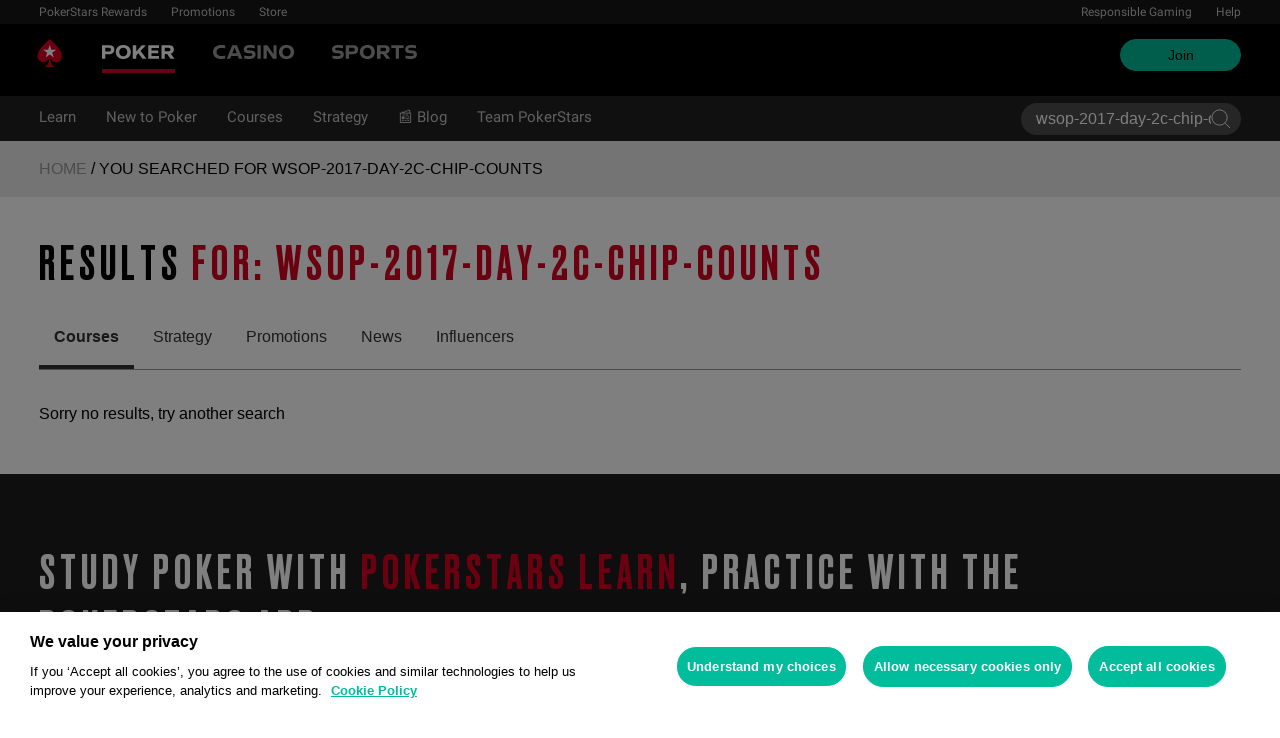

--- FILE ---
content_type: text/html; charset=UTF-8
request_url: https://www.pokerstars.com/poker/learn/?post_type=course&s=wsop-2017-day-2c-chip-counts
body_size: 15629
content:
<!doctype html>
<html lang="en-US">
<head>
	<meta charset="UTF-8" />
	<meta name="viewport" content="width=device-width, initial-scale=1" />
	<meta name='robots' content='noindex, follow' />

<!-- Google Tag Manager -->
<script type="text/javascript">
      window.__GTM_DATA_LAYER__ = [
        {
          version: window.version,
          site: "COM",
          siteId: 1,
          locale: "en",
          appId: "stars-web-client",
          brand: "PokerStars",
          brandId: 1,
          currency: "USD",
          playMode: "RM",
        },
      ];
      (function (w, d, s, l, i) {
        w[l] = w[l] || [];
        w[l].push({ "gtm.start": new Date().getTime(), event: "gtm.js" });
        var f = d.getElementsByTagName(s)[0],
          j = d.createElement(s),
          dl = l != "dataLayer" ? "&l=" + l : "";
        j.async = true;
        j.src =
          "https://www.googletagmanager.com/gtm.js?id=" +
          i +
          dl +
          "&gtm_auth=Pu--rmtegKk6u5NLMBrIOQ&gtm_preview=env-1";
        j.setAttributeNode(d.createAttribute("data-ot-ignore"));
        f.parentNode.insertBefore(j, f);
      })(window, document, "script", "__GTM_DATA_LAYER__", "GTM-KJNHVWC");
    </script>
<!-- End Google Tag Manager -->

<!-- OneTrust -->
<script 
    src="https://cdn.cookielaw.org/scripttemplates/otSDKStub.js" 
    type="text/javascript" 
    charset="UTF-8" 
    data-domain-script="05cf500c-cea4-4bee-9a1b-46a15c55648d" 
    data-document-language="true" 
    data-dlayer-name="__GTM_DATA_LAYER__">
</script>
<script 
    type="text/javascript" 
    src="https://cdn.cookielaw.org/consent/05cf500c-cea4-4bee-9a1b-46a15c55648d/OtAutoBlock.js">
</script>
<script type="text/javascript">
    function OptanonWrapper() {}
</script>
<!-- End OneTrust -->
    <script src="https://js.sentry-cdn.com/1f032e2b60f007242a711df67d3e7798.min.js" crossorigin="anonymous"></script>
    <script> 
        window.sentryOnLoad = function () {
            Sentry.init({ 
                dsn: "https://d9818dab8f7754c20f8c7c7b2aca067d@o1164888.ingest.us.sentry.io/4508462327136257",
                release: "pokerstarslearn@1.0", 
                integrations: [ Sentry.browserTracingIntegration(), ],
                tracesSampleRate: 0.1, 
            }); 
        }; 
    </script>

	<!-- This site is optimized with the Yoast SEO plugin v26.7 - https://yoast.com/wordpress/plugins/seo/ -->
	<title>You searched for wsop-2017-day-2c-chip-counts - PokerStars Learn</title>
	<meta property="og:locale" content="en_US" />
	<meta property="og:type" content="article" />
	<meta property="og:title" content="You searched for wsop-2017-day-2c-chip-counts - PokerStars Learn" />
	<meta property="og:url" content="https://www.pokerstars.com/poker/learn/search/wsop-2017-day-2c-chip-counts/" />
	<meta property="og:site_name" content="PokerStars Learn" />
	<meta property="og:image" content="https://pokerstarslearn.com/wp-content/uploads/2021/08/chips_015-scaled.jpg" />
	<meta property="og:image:width" content="2560" />
	<meta property="og:image:height" content="1440" />
	<meta property="og:image:type" content="image/jpeg" />
	<meta name="twitter:card" content="summary_large_image" />
	<meta name="twitter:title" content="You searched for wsop-2017-day-2c-chip-counts - PokerStars Learn" />
	<meta name="twitter:site" content="@pokerstarsuk" />
	<script type="application/ld+json" class="yoast-schema-graph">{"@context":"https://schema.org","@graph":[{"@type":["CollectionPage","SearchResultsPage"],"@id":"https://www.pokerstars.com/poker/learn/?s=wsop-2017-day-2c-chip-counts","url":"https://www.pokerstars.com","name":"You searched for wsop-2017-day-2c-chip-counts - PokerStars Learn","isPartOf":{"@id":"https://www.pokerstars.com/poker/learn/#website"},"breadcrumb":{"@id":"https://www.pokerstars.com"},"inLanguage":"en-US"},{"@type":"BreadcrumbList","@id":"https://www.pokerstars.com","itemListElement":[{"@type":"ListItem","position":1,"name":"Home","item":"https://www.pokerstars.com/poker/learn/"},{"@type":"ListItem","position":2,"name":"You searched for wsop-2017-day-2c-chip-counts"}]},{"@type":"WebSite","@id":"https://www.pokerstars.com/poker/learn/#website","url":"https://www.pokerstars.com/poker/learn/","name":"PokerStars Learn","description":"","publisher":{"@id":"https://www.pokerstars.com/poker/learn/#organization"},"potentialAction":[{"@type":"SearchAction","target":{"@type":"EntryPoint","urlTemplate":"https://www.pokerstars.com/poker/learn/?s={search_term_string}"},"query-input":{"@type":"PropertyValueSpecification","valueRequired":true,"valueName":"search_term_string"}}],"inLanguage":"en-US"},{"@type":"Organization","@id":"https://www.pokerstars.com/poker/learn/#organization","name":"PokerStars Learn","url":"https://www.pokerstars.com/poker/learn/","logo":{"@type":"ImageObject","inLanguage":"en-US","@id":"https://www.pokerstars.com/poker/learn/#/schema/logo/image/","url":"https://pokerstarslearn.com/wp-content/uploads/2021/07/pokerstars-logo.png","contentUrl":"https://pokerstarslearn.com/wp-content/uploads/2021/07/pokerstars-logo.png","width":128,"height":128,"caption":"PokerStars Learn"},"image":{"@id":"https://www.pokerstars.com/poker/learn/#/schema/logo/image/"},"sameAs":["https://twitter.com/pokerstarsuk","https://x.com/pokerstarsuk"]}]}</script>
	<!-- / Yoast SEO plugin. -->


<link href='//fonts.googleapis.com' rel='preconnect' />
<link href='//fonts.gstatic.com' crossorigin='' rel='preconnect' />
<link rel="alternate" type="application/rss+xml" title="PokerStars Learn &raquo; Courses Feed" href="https://pokerstarslearn.com/poker/learn/courses/feed/" />
		<style>
			.lazyload,
			.lazyloading {
				max-width: 100%;
			}
		</style>
		<style id='wp-img-auto-sizes-contain-inline-css' type='text/css'>
img:is([sizes=auto i],[sizes^="auto," i]){contain-intrinsic-size:3000px 1500px}
/*# sourceURL=wp-img-auto-sizes-contain-inline-css */
</style>
<style id='wp-emoji-styles-inline-css' type='text/css'>

	img.wp-smiley, img.emoji {
		display: inline !important;
		border: none !important;
		box-shadow: none !important;
		height: 1em !important;
		width: 1em !important;
		margin: 0 0.07em !important;
		vertical-align: -0.1em !important;
		background: none !important;
		padding: 0 !important;
	}
/*# sourceURL=wp-emoji-styles-inline-css */
</style>
<link rel='stylesheet' id='h5p-plugin-styles-css' href='https://pokerstarslearn.com/wp-content/plugins/h5p/h5p-php-library/styles/h5p.css?ver=1.15.6' type='text/css' media='all' />
<link rel='stylesheet' id='watermill-style-css' href='https://pokerstarslearn.com/wp-content/themes/pokerstars-learn/assets/dist/main-94939cd72242d07dd53f.css' type='text/css' media='all' />
<link rel="https://api.w.org/" href="https://pokerstarslearn.com/index.php/wp-json//" /><link rel="EditURI" type="application/rsd+xml" title="RSD" href="https://pokerstarslearn.com/xmlrpc.php?rsd" />
<meta name="generator" content="WPML ver:4.8.6 stt:1,4,3,27,42,66;" />
		<script>
			document.documentElement.className = document.documentElement.className.replace('no-js', 'js');
		</script>
				<style>
			.no-js img.lazyload {
				display: none;
			}

			figure.wp-block-image img.lazyloading {
				min-width: 150px;
			}

			.lazyload,
			.lazyloading {
				--smush-placeholder-width: 100px;
				--smush-placeholder-aspect-ratio: 1/1;
				width: var(--smush-image-width, var(--smush-placeholder-width)) !important;
				aspect-ratio: var(--smush-image-aspect-ratio, var(--smush-placeholder-aspect-ratio)) !important;
			}

						.lazyload, .lazyloading {
				opacity: 0;
			}

			.lazyloaded {
				opacity: 1;
				transition: opacity 400ms;
				transition-delay: 0ms;
			}

					</style>
		<link rel="apple-touch-icon" sizes="57x57" href="https://pokerstarslearn.com/wp-content/themes/pokerstars-learn/assets/dist/images/favicon/apple-icon-57x57.png"><link rel="apple-touch-icon" sizes="60x60" href="https://pokerstarslearn.com/wp-content/themes/pokerstars-learn/assets/dist/images/favicon/apple-icon-60x60.png"><link rel="apple-touch-icon" sizes="72x72" href="https://pokerstarslearn.com/wp-content/themes/pokerstars-learn/assets/dist/images/favicon/apple-icon-72x72.png"><link rel="apple-touch-icon" sizes="76x76" href="https://pokerstarslearn.com/wp-content/themes/pokerstars-learn/assets/dist/images/favicon/apple-icon-76x76.png"><link rel="apple-touch-icon" sizes="114x114" href="https://pokerstarslearn.com/wp-content/themes/pokerstars-learn/assets/dist/images/favicon/apple-icon-114x114.png"><link rel="apple-touch-icon" sizes="120x120" href="https://pokerstarslearn.com/wp-content/themes/pokerstars-learn/assets/dist/images/favicon/apple-icon-120x120.png"><link rel="apple-touch-icon" sizes="144x144" href="https://pokerstarslearn.com/wp-content/themes/pokerstars-learn/assets/dist/images/favicon/apple-icon-144x144.png"><link rel="apple-touch-icon" sizes="152x152" href="https://pokerstarslearn.com/wp-content/themes/pokerstars-learn/assets/dist/images/favicon/apple-icon-152x152.png"><link rel="apple-touch-icon" sizes="180x180" href="https://pokerstarslearn.com/wp-content/themes/pokerstars-learn/assets/dist/images/favicon/apple-icon-180x180.png"><link rel="icon" type="image/png" sizes="192x192"  href="https://pokerstarslearn.com/wp-content/themes/pokerstars-learn/assets/dist/images/favicon/android-icon-192x192.png"><link rel="icon" type="image/png" sizes="32x32" href="https://pokerstarslearn.com/wp-content/themes/pokerstars-learn/assets/dist/images/favicon/favicon-32x32.png"><link rel="icon" type="image/png" sizes="96x96" href="https://pokerstarslearn.com/wp-content/themes/pokerstars-learn/assets/dist/images/favicon/favicon-96x96.png"><link rel="icon" type="image/png" sizes="16x16" href="https://pokerstarslearn.com/wp-content/themes/pokerstars-learn/assets/dist/images/favicon/favicon-16x16.png"><link rel="manifest" href="https://pokerstarslearn.com/wp-content/themes/pokerstars-learn/assets/dist/images/favicon/manifest.json"><meta name="msapplication-TileColor" content="#ffffff"><meta name="msapplication-TileImage" content="https://pokerstarslearn.com/wp-content/themes/pokerstars-learn/assets/dist/images/favicon/ms-icon-144x144.png"><meta name="theme-color" content="#ffffff"><style id='global-styles-inline-css' type='text/css'>
:root{--wp--preset--aspect-ratio--square: 1;--wp--preset--aspect-ratio--4-3: 4/3;--wp--preset--aspect-ratio--3-4: 3/4;--wp--preset--aspect-ratio--3-2: 3/2;--wp--preset--aspect-ratio--2-3: 2/3;--wp--preset--aspect-ratio--16-9: 16/9;--wp--preset--aspect-ratio--9-16: 9/16;--wp--preset--color--black: #000000;--wp--preset--color--cyan-bluish-gray: #abb8c3;--wp--preset--color--white: #ffffff;--wp--preset--color--pale-pink: #f78da7;--wp--preset--color--vivid-red: #cf2e2e;--wp--preset--color--luminous-vivid-orange: #ff6900;--wp--preset--color--luminous-vivid-amber: #fcb900;--wp--preset--color--light-green-cyan: #7bdcb5;--wp--preset--color--vivid-green-cyan: #00d084;--wp--preset--color--pale-cyan-blue: #8ed1fc;--wp--preset--color--vivid-cyan-blue: #0693e3;--wp--preset--color--vivid-purple: #9b51e0;--wp--preset--gradient--vivid-cyan-blue-to-vivid-purple: linear-gradient(135deg,rgb(6,147,227) 0%,rgb(155,81,224) 100%);--wp--preset--gradient--light-green-cyan-to-vivid-green-cyan: linear-gradient(135deg,rgb(122,220,180) 0%,rgb(0,208,130) 100%);--wp--preset--gradient--luminous-vivid-amber-to-luminous-vivid-orange: linear-gradient(135deg,rgb(252,185,0) 0%,rgb(255,105,0) 100%);--wp--preset--gradient--luminous-vivid-orange-to-vivid-red: linear-gradient(135deg,rgb(255,105,0) 0%,rgb(207,46,46) 100%);--wp--preset--gradient--very-light-gray-to-cyan-bluish-gray: linear-gradient(135deg,rgb(238,238,238) 0%,rgb(169,184,195) 100%);--wp--preset--gradient--cool-to-warm-spectrum: linear-gradient(135deg,rgb(74,234,220) 0%,rgb(151,120,209) 20%,rgb(207,42,186) 40%,rgb(238,44,130) 60%,rgb(251,105,98) 80%,rgb(254,248,76) 100%);--wp--preset--gradient--blush-light-purple: linear-gradient(135deg,rgb(255,206,236) 0%,rgb(152,150,240) 100%);--wp--preset--gradient--blush-bordeaux: linear-gradient(135deg,rgb(254,205,165) 0%,rgb(254,45,45) 50%,rgb(107,0,62) 100%);--wp--preset--gradient--luminous-dusk: linear-gradient(135deg,rgb(255,203,112) 0%,rgb(199,81,192) 50%,rgb(65,88,208) 100%);--wp--preset--gradient--pale-ocean: linear-gradient(135deg,rgb(255,245,203) 0%,rgb(182,227,212) 50%,rgb(51,167,181) 100%);--wp--preset--gradient--electric-grass: linear-gradient(135deg,rgb(202,248,128) 0%,rgb(113,206,126) 100%);--wp--preset--gradient--midnight: linear-gradient(135deg,rgb(2,3,129) 0%,rgb(40,116,252) 100%);--wp--preset--font-size--small: 13px;--wp--preset--font-size--medium: 20px;--wp--preset--font-size--large: 36px;--wp--preset--font-size--x-large: 42px;--wp--preset--spacing--20: 0.44rem;--wp--preset--spacing--30: 0.67rem;--wp--preset--spacing--40: 1rem;--wp--preset--spacing--50: 1.5rem;--wp--preset--spacing--60: 2.25rem;--wp--preset--spacing--70: 3.38rem;--wp--preset--spacing--80: 5.06rem;--wp--preset--shadow--natural: 6px 6px 9px rgba(0, 0, 0, 0.2);--wp--preset--shadow--deep: 12px 12px 50px rgba(0, 0, 0, 0.4);--wp--preset--shadow--sharp: 6px 6px 0px rgba(0, 0, 0, 0.2);--wp--preset--shadow--outlined: 6px 6px 0px -3px rgb(255, 255, 255), 6px 6px rgb(0, 0, 0);--wp--preset--shadow--crisp: 6px 6px 0px rgb(0, 0, 0);}:root { --wp--style--global--content-size: 840px;--wp--style--global--wide-size: 1100px; }:where(body) { margin: 0; }.wp-site-blocks > .alignleft { float: left; margin-right: 2em; }.wp-site-blocks > .alignright { float: right; margin-left: 2em; }.wp-site-blocks > .aligncenter { justify-content: center; margin-left: auto; margin-right: auto; }:where(.wp-site-blocks) > * { margin-block-start: 24px; margin-block-end: 0; }:where(.wp-site-blocks) > :first-child { margin-block-start: 0; }:where(.wp-site-blocks) > :last-child { margin-block-end: 0; }:root { --wp--style--block-gap: 24px; }:root :where(.is-layout-flow) > :first-child{margin-block-start: 0;}:root :where(.is-layout-flow) > :last-child{margin-block-end: 0;}:root :where(.is-layout-flow) > *{margin-block-start: 24px;margin-block-end: 0;}:root :where(.is-layout-constrained) > :first-child{margin-block-start: 0;}:root :where(.is-layout-constrained) > :last-child{margin-block-end: 0;}:root :where(.is-layout-constrained) > *{margin-block-start: 24px;margin-block-end: 0;}:root :where(.is-layout-flex){gap: 24px;}:root :where(.is-layout-grid){gap: 24px;}.is-layout-flow > .alignleft{float: left;margin-inline-start: 0;margin-inline-end: 2em;}.is-layout-flow > .alignright{float: right;margin-inline-start: 2em;margin-inline-end: 0;}.is-layout-flow > .aligncenter{margin-left: auto !important;margin-right: auto !important;}.is-layout-constrained > .alignleft{float: left;margin-inline-start: 0;margin-inline-end: 2em;}.is-layout-constrained > .alignright{float: right;margin-inline-start: 2em;margin-inline-end: 0;}.is-layout-constrained > .aligncenter{margin-left: auto !important;margin-right: auto !important;}.is-layout-constrained > :where(:not(.alignleft):not(.alignright):not(.alignfull)){max-width: var(--wp--style--global--content-size);margin-left: auto !important;margin-right: auto !important;}.is-layout-constrained > .alignwide{max-width: var(--wp--style--global--wide-size);}body .is-layout-flex{display: flex;}.is-layout-flex{flex-wrap: wrap;align-items: center;}.is-layout-flex > :is(*, div){margin: 0;}body .is-layout-grid{display: grid;}.is-layout-grid > :is(*, div){margin: 0;}body{font-family: sans-serif;margin-top: 0px;margin-right: 0px;margin-bottom: 60px;margin-left: 0px;padding-top: 0px;padding-right: 0px;padding-bottom: 0px;padding-left: 0px;}a:where(:not(.wp-element-button)){text-decoration: underline;}:root :where(.wp-element-button, .wp-block-button__link){background-color: #32373c;border-width: 0;color: #fff;font-family: inherit;font-size: inherit;font-style: inherit;font-weight: inherit;letter-spacing: inherit;line-height: inherit;padding-top: calc(0.667em + 2px);padding-right: calc(1.333em + 2px);padding-bottom: calc(0.667em + 2px);padding-left: calc(1.333em + 2px);text-decoration: none;text-transform: inherit;}.has-black-color{color: var(--wp--preset--color--black) !important;}.has-cyan-bluish-gray-color{color: var(--wp--preset--color--cyan-bluish-gray) !important;}.has-white-color{color: var(--wp--preset--color--white) !important;}.has-pale-pink-color{color: var(--wp--preset--color--pale-pink) !important;}.has-vivid-red-color{color: var(--wp--preset--color--vivid-red) !important;}.has-luminous-vivid-orange-color{color: var(--wp--preset--color--luminous-vivid-orange) !important;}.has-luminous-vivid-amber-color{color: var(--wp--preset--color--luminous-vivid-amber) !important;}.has-light-green-cyan-color{color: var(--wp--preset--color--light-green-cyan) !important;}.has-vivid-green-cyan-color{color: var(--wp--preset--color--vivid-green-cyan) !important;}.has-pale-cyan-blue-color{color: var(--wp--preset--color--pale-cyan-blue) !important;}.has-vivid-cyan-blue-color{color: var(--wp--preset--color--vivid-cyan-blue) !important;}.has-vivid-purple-color{color: var(--wp--preset--color--vivid-purple) !important;}.has-black-background-color{background-color: var(--wp--preset--color--black) !important;}.has-cyan-bluish-gray-background-color{background-color: var(--wp--preset--color--cyan-bluish-gray) !important;}.has-white-background-color{background-color: var(--wp--preset--color--white) !important;}.has-pale-pink-background-color{background-color: var(--wp--preset--color--pale-pink) !important;}.has-vivid-red-background-color{background-color: var(--wp--preset--color--vivid-red) !important;}.has-luminous-vivid-orange-background-color{background-color: var(--wp--preset--color--luminous-vivid-orange) !important;}.has-luminous-vivid-amber-background-color{background-color: var(--wp--preset--color--luminous-vivid-amber) !important;}.has-light-green-cyan-background-color{background-color: var(--wp--preset--color--light-green-cyan) !important;}.has-vivid-green-cyan-background-color{background-color: var(--wp--preset--color--vivid-green-cyan) !important;}.has-pale-cyan-blue-background-color{background-color: var(--wp--preset--color--pale-cyan-blue) !important;}.has-vivid-cyan-blue-background-color{background-color: var(--wp--preset--color--vivid-cyan-blue) !important;}.has-vivid-purple-background-color{background-color: var(--wp--preset--color--vivid-purple) !important;}.has-black-border-color{border-color: var(--wp--preset--color--black) !important;}.has-cyan-bluish-gray-border-color{border-color: var(--wp--preset--color--cyan-bluish-gray) !important;}.has-white-border-color{border-color: var(--wp--preset--color--white) !important;}.has-pale-pink-border-color{border-color: var(--wp--preset--color--pale-pink) !important;}.has-vivid-red-border-color{border-color: var(--wp--preset--color--vivid-red) !important;}.has-luminous-vivid-orange-border-color{border-color: var(--wp--preset--color--luminous-vivid-orange) !important;}.has-luminous-vivid-amber-border-color{border-color: var(--wp--preset--color--luminous-vivid-amber) !important;}.has-light-green-cyan-border-color{border-color: var(--wp--preset--color--light-green-cyan) !important;}.has-vivid-green-cyan-border-color{border-color: var(--wp--preset--color--vivid-green-cyan) !important;}.has-pale-cyan-blue-border-color{border-color: var(--wp--preset--color--pale-cyan-blue) !important;}.has-vivid-cyan-blue-border-color{border-color: var(--wp--preset--color--vivid-cyan-blue) !important;}.has-vivid-purple-border-color{border-color: var(--wp--preset--color--vivid-purple) !important;}.has-vivid-cyan-blue-to-vivid-purple-gradient-background{background: var(--wp--preset--gradient--vivid-cyan-blue-to-vivid-purple) !important;}.has-light-green-cyan-to-vivid-green-cyan-gradient-background{background: var(--wp--preset--gradient--light-green-cyan-to-vivid-green-cyan) !important;}.has-luminous-vivid-amber-to-luminous-vivid-orange-gradient-background{background: var(--wp--preset--gradient--luminous-vivid-amber-to-luminous-vivid-orange) !important;}.has-luminous-vivid-orange-to-vivid-red-gradient-background{background: var(--wp--preset--gradient--luminous-vivid-orange-to-vivid-red) !important;}.has-very-light-gray-to-cyan-bluish-gray-gradient-background{background: var(--wp--preset--gradient--very-light-gray-to-cyan-bluish-gray) !important;}.has-cool-to-warm-spectrum-gradient-background{background: var(--wp--preset--gradient--cool-to-warm-spectrum) !important;}.has-blush-light-purple-gradient-background{background: var(--wp--preset--gradient--blush-light-purple) !important;}.has-blush-bordeaux-gradient-background{background: var(--wp--preset--gradient--blush-bordeaux) !important;}.has-luminous-dusk-gradient-background{background: var(--wp--preset--gradient--luminous-dusk) !important;}.has-pale-ocean-gradient-background{background: var(--wp--preset--gradient--pale-ocean) !important;}.has-electric-grass-gradient-background{background: var(--wp--preset--gradient--electric-grass) !important;}.has-midnight-gradient-background{background: var(--wp--preset--gradient--midnight) !important;}.has-small-font-size{font-size: var(--wp--preset--font-size--small) !important;}.has-medium-font-size{font-size: var(--wp--preset--font-size--medium) !important;}.has-large-font-size{font-size: var(--wp--preset--font-size--large) !important;}.has-x-large-font-size{font-size: var(--wp--preset--font-size--x-large) !important;}
/*# sourceURL=global-styles-inline-css */
</style>
</head>

<body class="archive search search-no-results post-type-archive post-type-archive-course wp-theme-pokerstars-learn locale-en-us lang-en">
	<div id="page" class="site">
		<a class="skip-link screen-reader-text" href="#content">Skip to content</a>

		
					<header class="c-site-header">
            <div class="c-site-header-top">
            <div class="container">
                <!-- Mobile: Show Brand Menu -->
                <div class="c-site-header-top__inner c-site-header-top__inner--mobile">
                    <nav class="c-site-navigation-brand c-site-navigation-brand--row"><ul id="menu-site-menu" class="c-site-navigation-brand__ul c-site-navigation-brand__ul--row"><li id="menu-item-88740" class="poker current-menu-item menu-item menu-item-type-custom menu-item-object-custom"><a href="https://www.pokerstars.com/"><img data-src="https://pokerstarslearn.com/wp-content/themes/pokerstars-learn/assets/dist/images/poker-text-logo.svg" alt="Poker" class="menu-image lazyload" src="[data-uri]"><span class="menu-text">Poker</span></a></li>
<li id="menu-item-88741" class="casino menu-item menu-item-type-custom menu-item-object-custom"><a href="https://www.pokerstars.com/casino/"><img data-src="https://pokerstarslearn.com/wp-content/themes/pokerstars-learn/assets/dist/images/casino-text-logo.svg" alt="Casino" class="menu-image lazyload" src="[data-uri]"><span class="menu-text">Casino</span></a></li>
<li id="menu-item-88742" class="sports menu-item menu-item-type-custom menu-item-object-custom"><a href="https://www.pokerstars.com/sports/"><img data-src="https://pokerstarslearn.com/wp-content/themes/pokerstars-learn/assets/dist/images/sports-text-logo.svg" alt="Sports" class="menu-image lazyload" src="[data-uri]"><span class="menu-text">Sports</span></a></li>
</ul></nav>                </div>
                <!-- Desktop: Show Promotions and T&S -->
                <div class="c-site-header-top__inner c-site-header-top__inner--desktop">
                    <nav class="c-site-navigation-top c-site-navigation-top--default c-site-navigation-top--row"><ul id="menu-rewards-menu" class="c-site-navigation-top__ul c-site-navigation-top__ul--row"><li id="menu-item-88743" class="rewards menu-item menu-item-type-custom menu-item-object-custom menu-item-88743"><a href="https://www.pokerstars.com/stars-rewards/">PokerStars Rewards</a></li>
<li id="menu-item-88744" class="promotions menu-item menu-item-type-custom menu-item-object-custom menu-item-88744"><a href="https://pokerstars.com/poker/promotions">Promotions</a></li>
<li id="menu-item-88745" class="store menu-item menu-item-type-custom menu-item-object-custom menu-item-88745"><a href="https://www.pokerstars.store/">Store</a></li>
</ul></nav>                    <nav class="c-site-navigation-top c-site-navigation-top--underline c-site-navigation-top--row"><ul id="menu-logo-menu" class="c-site-navigation-top__ul c-site-navigation-top__ul--row"><li id="menu-item-88746" class="menu-item menu-item-type-custom menu-item-object-custom menu-item-88746"><a href="https://www.pokerstars.com/about/responsible-gaming/">Responsible Gaming</a></li>
<li id="menu-item-88747" class="menu-item menu-item-type-custom menu-item-object-custom menu-item-88747"><a href="https://www.pokerstars.com/help/">Help</a></li>
</ul></nav>                </div>
            </div>
        </div>
        <div class="c-site-header-middle">
        <div class="container">
            <!-- Mobile: Show Burger & Logo -->
            <div class="c-site-header-middle__inner c-site-header-middle__inner--mobile">
                <div class="c-site-header-middle__inner__left c-site-header-middle__inner__left--mobile">
                    <button class="c-burger-menu js-burger-menu">
                        <span></span>
                        <span></span>
                        <span></span>
                    </button>
                    
<div  class="c-site-logo">
    <a href="https://pokerstarslearn.com">
                    <svg xmlns="http://www.w3.org/2000/svg" x="0" y="0" viewBox="0 0 46 28" xml:space="preserve" width="60" height="28">
                <path class="c-site-logo--primary" d="M39.7 5.9c-3.7-3.7-6-5.9-6-5.9s-2.3 2.3-6 5.9c-1.9 1.9-6.3 6.7-6.3 11.5 0 3.2 2.6 5.8 5.8 5.8 2.1 0 3.9-1.1 4.9-2.8.1-.1.3-.2.5-.2.3 0 .6.2.5.5-.2 1.7-1.2 5.9-5 7.4h11.2c-3.8-1.4-4.8-5.6-5-7.4 0-.3.2-.5.5-.5.2 0 .4.1.5.2 1 1.7 2.8 2.8 4.9 2.8 3.2 0 5.8-2.6 5.8-5.8 0-4.7-4.4-9.5-6.3-11.5"></path>
                <path class="c-site-logo--secondary" d="M33.7 5.9l1.6 4.8h5l-4.1 3 1.6 4.8-4.1-3-4.1 3 1.6-4.8-4.1-3h5.1z"></path>
            </svg>
            </a>
</div>                </div>
                <nav class="c-site-navigation-buttons"><ul id="menu-account-menu" class="c-site-navigation-buttons__ul"><li id="menu-item-88748" class="default menu-item menu-item-type-custom menu-item-object-custom menu-item-88748"><a href="https://www.pokerstars.com/signup">Join</a></li>
</ul></nav>            </div>
            <!-- Desktop: Show Logo & Brand Menu -->
            <div class="c-site-header-middle__inner c-site-header-middle__inner--desktop">
                <div class="c-site-header-middle__inner__left c-site-header-middle__inner__left--desktop">
                    
<div  class="c-site-logo">
    <a href="https://pokerstarslearn.com">
                    <svg xmlns="http://www.w3.org/2000/svg" x="0" y="0" viewBox="0 0 46 28" xml:space="preserve" width="60" height="28">
                <path class="c-site-logo--primary" d="M39.7 5.9c-3.7-3.7-6-5.9-6-5.9s-2.3 2.3-6 5.9c-1.9 1.9-6.3 6.7-6.3 11.5 0 3.2 2.6 5.8 5.8 5.8 2.1 0 3.9-1.1 4.9-2.8.1-.1.3-.2.5-.2.3 0 .6.2.5.5-.2 1.7-1.2 5.9-5 7.4h11.2c-3.8-1.4-4.8-5.6-5-7.4 0-.3.2-.5.5-.5.2 0 .4.1.5.2 1 1.7 2.8 2.8 4.9 2.8 3.2 0 5.8-2.6 5.8-5.8 0-4.7-4.4-9.5-6.3-11.5"></path>
                <path class="c-site-logo--secondary" d="M33.7 5.9l1.6 4.8h5l-4.1 3 1.6 4.8-4.1-3-4.1 3 1.6-4.8-4.1-3h5.1z"></path>
            </svg>
            </a>
</div>                    <nav class="c-site-navigation-brand c-site-navigation-brand--row"><ul id="menu-site-menu-1" class="c-site-navigation-brand__ul c-site-navigation-brand__ul--row"><li class="poker current-menu-item menu-item menu-item-type-custom menu-item-object-custom"><a href="https://www.pokerstars.com/"><img data-src="https://pokerstarslearn.com/wp-content/themes/pokerstars-learn/assets/dist/images/poker-text-logo.svg" alt="Poker" class="menu-image lazyload" src="[data-uri]"><span class="menu-text">Poker</span></a></li>
<li class="casino menu-item menu-item-type-custom menu-item-object-custom"><a href="https://www.pokerstars.com/casino/"><img data-src="https://pokerstarslearn.com/wp-content/themes/pokerstars-learn/assets/dist/images/casino-text-logo.svg" alt="Casino" class="menu-image lazyload" src="[data-uri]"><span class="menu-text">Casino</span></a></li>
<li class="sports menu-item menu-item-type-custom menu-item-object-custom"><a href="https://www.pokerstars.com/sports/"><img data-src="https://pokerstarslearn.com/wp-content/themes/pokerstars-learn/assets/dist/images/sports-text-logo.svg" alt="Sports" class="menu-image lazyload" src="[data-uri]"><span class="menu-text">Sports</span></a></li>
</ul></nav>                </div>

                <div class="d-flex align-items-center justify-content-end">
                    
                    <nav class="c-site-navigation-buttons"><ul id="menu-account-menu-1" class="c-site-navigation-buttons__ul"><li class="default menu-item menu-item-type-custom menu-item-object-custom menu-item-88748"><a href="https://www.pokerstars.com/signup">Join</a></li>
</ul></nav>                </div>
            </div>
        </div>
    </div>
    <div class="c-site-header-bottom">
        <div class="c-site-header-bottom__outer">
            <div class="container">
                <!-- Mobile: Show Menu -->
                <div class="c-site-header-bottom__inner c-site-header-bottom__inner--mobile">
                    <nav class="c-site-navigation-bottom"><ul id="menu-main-menu" class="c-site-navigation-bottom__ul"><li id="menu-item-8005" class="menu-item menu-item-type-custom menu-item-object-custom menu-item-8005"><a href="/poker/learn/">Learn</a></li>
<li id="menu-item-6437" class="menu-item menu-item-type-post_type menu-item-object-page menu-item-has-children menu-item-6437"><a href="/poker/learn/new-to-poker/">New to Poker</a>
<ul class="sub-menu">
	<li id="menu-item-6584" class="menu-item menu-item-type-post_type menu-item-object-page menu-item-6584"><a href="/poker/learn/new-to-poker/">Poker for Beginners</a></li>
	<li id="menu-item-6586" class="menu-item menu-item-type-custom menu-item-object-custom menu-item-6586"><a href="/poker/learn/course/basics/">Basics Course</a></li>
	<li id="menu-item-6587" class="menu-item menu-item-type-custom menu-item-object-custom menu-item-6587"><a href="/poker/learn/lesson/texas-holdem-rules/">Hold&#8217;em Essentials</a></li>
	<li id="menu-item-6588" class="menu-item menu-item-type-custom menu-item-object-custom menu-item-6588"><a href="/poker/learn/lesson/poker-hand-rankings/">Hand Rankings</a></li>
	<li id="menu-item-6589" class="menu-item menu-item-type-custom menu-item-object-custom menu-item-6589"><a href="/poker/learn/strategies/poker-terms-glossary/">Poker Glossary</a></li>
	<li id="menu-item-6590" class="menu-item menu-item-type-custom menu-item-object-custom menu-item-6590"><a href="https://pokerstarslearn.com/wp-content/uploads/2025/07/Beginners-Guide-To-Poker.pdf">Free Ebook</a></li>
	<li id="menu-item-6585" class="menu-item menu-item-type-custom menu-item-object-custom menu-item-6585"><a href="/poker/learn/category/client-tips/">Client Tips</a></li>
	<li id="menu-item-8035" class="menu-item menu-item-type-custom menu-item-object-custom menu-item-8035"><a href="https://www.pokerstarsreplayer.com/">Hand Replayer</a></li>
	<li id="menu-item-6591" class="menu-item menu-item-type-custom menu-item-object-custom menu-item-6591"><a href="http://psta.rs/Discord">Discord</a></li>
	<li id="menu-item-92034" class="menu-item menu-item-type-custom menu-item-object-custom menu-item-92034"><a href="/poker/learn/learn-responsible-gaming/">Responsible Gaming</a></li>
</ul>
</li>
<li id="menu-item-6426" class="menu-item menu-item-type-custom menu-item-object-custom menu-item-has-children menu-item-6426"><a href="/poker/learn/courses/">Courses</a>
<ul class="sub-menu">
	<li id="menu-item-6601" class="menu-item menu-item-type-custom menu-item-object-custom menu-item-6601"><a href="/poker/learn/course/the-basics/">Basics</a></li>
	<li id="menu-item-6602" class="menu-item menu-item-type-custom menu-item-object-custom menu-item-6602"><a href="/poker/learn/course/core/">Core</a></li>
	<li id="menu-item-6603" class="menu-item menu-item-type-custom menu-item-object-custom menu-item-6603"><a href="/poker/learn/course/improvers/">Improvers</a></li>
	<li id="menu-item-6607" class="menu-item menu-item-type-custom menu-item-object-custom menu-item-6607"><a href="/poker/learn/course/spin-go-strategy-pokerstars-tips/">Spin &#038; Go</a></li>
	<li id="menu-item-6605" class="menu-item menu-item-type-custom menu-item-object-custom menu-item-6605"><a href="/poker/learn/course/multi-table-tournaments-course/">Tournaments</a></li>
	<li id="menu-item-6606" class="menu-item menu-item-type-custom menu-item-object-custom menu-item-6606"><a href="/poker/learn/course/cash-games-course/">6 Max Cash</a></li>
	<li id="menu-item-6604" class="menu-item menu-item-type-custom menu-item-object-custom menu-item-6604"><a href="/poker/learn/course/poker-mindset-course/">Mindset</a></li>
</ul>
</li>
<li id="menu-item-6430" class="menu-item menu-item-type-post_type menu-item-object-page current_page_parent menu-item-has-children menu-item-6430"><a href="/poker/learn/strategies/">Strategy</a>
<ul class="sub-menu">
	<li id="menu-item-6592" class="menu-item menu-item-type-custom menu-item-object-custom menu-item-6592"><a href="/poker/learn/category/mtt/">Tournaments</a></li>
	<li id="menu-item-6593" class="menu-item menu-item-type-custom menu-item-object-custom menu-item-6593"><a href="/poker/learn/category/cash-games/">Cash Games</a></li>
	<li id="menu-item-6594" class="menu-item menu-item-type-custom menu-item-object-custom menu-item-6594"><a href="/poker/learn/category/poker-theory-and-concepts/">Poker Theory and Concepts</a></li>
	<li id="menu-item-6595" class="menu-item menu-item-type-custom menu-item-object-custom menu-item-6595"><a href="/poker/learn/category/spin-and-go/">Spin &#038; Go</a></li>
	<li id="menu-item-6597" class="menu-item menu-item-type-custom menu-item-object-custom menu-item-6597"><a href="/poker/learn/category/zoom-poker/">Zoom Poker</a></li>
	<li id="menu-item-6598" class="menu-item menu-item-type-custom menu-item-object-custom menu-item-6598"><a href="/poker/learn/category/live-poker/">Live Poker</a></li>
	<li id="menu-item-6599" class="menu-item menu-item-type-custom menu-item-object-custom menu-item-6599"><a href="/poker/learn/category/sunday-million/">Sunday Million</a></li>
	<li id="menu-item-6600" class="menu-item menu-item-type-custom menu-item-object-custom menu-item-6600"><a href="/poker/learn/category/pot-limit-omaha/">Pot Limit Omaha</a></li>
</ul>
</li>
<li id="menu-item-84433" class="menu-item menu-item-type-post_type menu-item-object-page menu-item-has-children menu-item-84433"><a href="/poker/learn/news/">📰 Blog</a>
<ul class="sub-menu">
	<li id="menu-item-84476" class="menu-item menu-item-type-taxonomy menu-item-object-poker-category menu-item-84476"><a href="/poker/learn/news/category/live-poker/">Live Poker</a></li>
	<li id="menu-item-84475" class="menu-item menu-item-type-taxonomy menu-item-object-poker-category menu-item-84475"><a href="/poker/learn/news/category/events/">Events</a></li>
	<li id="menu-item-84478" class="menu-item menu-item-type-taxonomy menu-item-object-poker-category menu-item-84478"><a href="/poker/learn/news/category/release-notes/">Release Notes</a></li>
	<li id="menu-item-95357" class="menu-item menu-item-type-custom menu-item-object-custom menu-item-95357"><a href="https://www.pokerstars.com/poker/learn/news/category/interviews/inside-pokerstars/">Inside PokerStars</a></li>
</ul>
</li>
<li id="menu-item-90756" class="menu-item menu-item-type-custom menu-item-object-custom menu-item-90756"><a href="/poker/learn/team-pro/">Team PokerStars</a></li>
</ul></nav>                </div>
                <!-- Desktop: Show Menu & Search Form -->
                <div class="c-site-header-bottom__inner c-site-header-bottom__inner--desktop">
                    <nav class="c-site-navigation-bottom"><ul id="menu-main-menu-1" class="c-site-navigation-bottom__ul"><li class="menu-item menu-item-type-custom menu-item-object-custom menu-item-8005"><a href="/poker/learn/">Learn</a></li>
<li class="menu-item menu-item-type-post_type menu-item-object-page menu-item-has-children menu-item-6437"><a href="/poker/learn/new-to-poker/">New to Poker</a>
<ul class="sub-menu">
	<li class="menu-item menu-item-type-post_type menu-item-object-page menu-item-6584"><a href="/poker/learn/new-to-poker/">Poker for Beginners</a></li>
	<li class="menu-item menu-item-type-custom menu-item-object-custom menu-item-6586"><a href="/poker/learn/course/basics/">Basics Course</a></li>
	<li class="menu-item menu-item-type-custom menu-item-object-custom menu-item-6587"><a href="/poker/learn/lesson/texas-holdem-rules/">Hold&#8217;em Essentials</a></li>
	<li class="menu-item menu-item-type-custom menu-item-object-custom menu-item-6588"><a href="/poker/learn/lesson/poker-hand-rankings/">Hand Rankings</a></li>
	<li class="menu-item menu-item-type-custom menu-item-object-custom menu-item-6589"><a href="/poker/learn/strategies/poker-terms-glossary/">Poker Glossary</a></li>
	<li class="menu-item menu-item-type-custom menu-item-object-custom menu-item-6590"><a href="https://pokerstarslearn.com/wp-content/uploads/2025/07/Beginners-Guide-To-Poker.pdf">Free Ebook</a></li>
	<li class="menu-item menu-item-type-custom menu-item-object-custom menu-item-6585"><a href="/poker/learn/category/client-tips/">Client Tips</a></li>
	<li class="menu-item menu-item-type-custom menu-item-object-custom menu-item-8035"><a href="https://www.pokerstarsreplayer.com/">Hand Replayer</a></li>
	<li class="menu-item menu-item-type-custom menu-item-object-custom menu-item-6591"><a href="http://psta.rs/Discord">Discord</a></li>
	<li class="menu-item menu-item-type-custom menu-item-object-custom menu-item-92034"><a href="/poker/learn/learn-responsible-gaming/">Responsible Gaming</a></li>
</ul>
</li>
<li class="menu-item menu-item-type-custom menu-item-object-custom menu-item-has-children menu-item-6426"><a href="/poker/learn/courses/">Courses</a>
<ul class="sub-menu">
	<li class="menu-item menu-item-type-custom menu-item-object-custom menu-item-6601"><a href="/poker/learn/course/the-basics/">Basics</a></li>
	<li class="menu-item menu-item-type-custom menu-item-object-custom menu-item-6602"><a href="/poker/learn/course/core/">Core</a></li>
	<li class="menu-item menu-item-type-custom menu-item-object-custom menu-item-6603"><a href="/poker/learn/course/improvers/">Improvers</a></li>
	<li class="menu-item menu-item-type-custom menu-item-object-custom menu-item-6607"><a href="/poker/learn/course/spin-go-strategy-pokerstars-tips/">Spin &#038; Go</a></li>
	<li class="menu-item menu-item-type-custom menu-item-object-custom menu-item-6605"><a href="/poker/learn/course/multi-table-tournaments-course/">Tournaments</a></li>
	<li class="menu-item menu-item-type-custom menu-item-object-custom menu-item-6606"><a href="/poker/learn/course/cash-games-course/">6 Max Cash</a></li>
	<li class="menu-item menu-item-type-custom menu-item-object-custom menu-item-6604"><a href="/poker/learn/course/poker-mindset-course/">Mindset</a></li>
</ul>
</li>
<li class="menu-item menu-item-type-post_type menu-item-object-page current_page_parent menu-item-has-children menu-item-6430"><a href="/poker/learn/strategies/">Strategy</a>
<ul class="sub-menu">
	<li class="menu-item menu-item-type-custom menu-item-object-custom menu-item-6592"><a href="/poker/learn/category/mtt/">Tournaments</a></li>
	<li class="menu-item menu-item-type-custom menu-item-object-custom menu-item-6593"><a href="/poker/learn/category/cash-games/">Cash Games</a></li>
	<li class="menu-item menu-item-type-custom menu-item-object-custom menu-item-6594"><a href="/poker/learn/category/poker-theory-and-concepts/">Poker Theory and Concepts</a></li>
	<li class="menu-item menu-item-type-custom menu-item-object-custom menu-item-6595"><a href="/poker/learn/category/spin-and-go/">Spin &#038; Go</a></li>
	<li class="menu-item menu-item-type-custom menu-item-object-custom menu-item-6597"><a href="/poker/learn/category/zoom-poker/">Zoom Poker</a></li>
	<li class="menu-item menu-item-type-custom menu-item-object-custom menu-item-6598"><a href="/poker/learn/category/live-poker/">Live Poker</a></li>
	<li class="menu-item menu-item-type-custom menu-item-object-custom menu-item-6599"><a href="/poker/learn/category/sunday-million/">Sunday Million</a></li>
	<li class="menu-item menu-item-type-custom menu-item-object-custom menu-item-6600"><a href="/poker/learn/category/pot-limit-omaha/">Pot Limit Omaha</a></li>
</ul>
</li>
<li class="menu-item menu-item-type-post_type menu-item-object-page menu-item-has-children menu-item-84433"><a href="/poker/learn/news/">📰 Blog</a>
<ul class="sub-menu">
	<li class="menu-item menu-item-type-taxonomy menu-item-object-poker-category menu-item-84476"><a href="/poker/learn/news/category/live-poker/">Live Poker</a></li>
	<li class="menu-item menu-item-type-taxonomy menu-item-object-poker-category menu-item-84475"><a href="/poker/learn/news/category/events/">Events</a></li>
	<li class="menu-item menu-item-type-taxonomy menu-item-object-poker-category menu-item-84478"><a href="/poker/learn/news/category/release-notes/">Release Notes</a></li>
	<li class="menu-item menu-item-type-custom menu-item-object-custom menu-item-95357"><a href="https://www.pokerstars.com/poker/learn/news/category/interviews/inside-pokerstars/">Inside PokerStars</a></li>
</ul>
</li>
<li class="menu-item menu-item-type-custom menu-item-object-custom menu-item-90756"><a href="/poker/learn/team-pro/">Team PokerStars</a></li>
</ul></nav>                    
<div class="c-search-form c-search-form--default">
    <form role="search" method="get" action="/poker/learn/">
        <input type="hidden" name="post_type" value="post" />
        <!-- <label for="s-697916b5c2f5a" class="screen-reader-text">Search</label> -->
        <input type="search" class="search-field" value="wsop-2017-day-2c-chip-counts" name="s" id="s-697916b5c2f5a" placeholder="Search" />
        <!-- <label for="s-submit-697916b5c2f5c" class="screen-reader-text">Search Button</label> -->
        <button type="submit" id="s-submit-697916b5c2f5c" class="search-submit"></button>
    </form>
</div>                </div>
            </div>
        </div>
    </div>
    <div class="c-site-header-side js-site-header-side">
        <!-- Mobile: Sidebar Menu -->
        <div class="c-site-header-side__top">
            <div class="container">
                
<div class="c-site-side-header js-site-header-side">
    <button class="c-site-side-header__close js-site-side-header__close">
        <svg width="14" height="13" viewBox="0 0 14 13" xmlns="http://www.w3.org/2000/svg"><path d="M1.354.354l6 6 6-6m0 12l-6-6-6 6" stroke="#FFF" fill="none"></path></svg>
    </button>
    <div class="c-site-side-header__logo">
        <a href="https://pokerstarslearn.com">
            <svg viewBox="0 0 788 133" xmlns="http://www.w3.org/2000/svg" xmlns:xlink="http://www.w3.org/1999/xlink" width="130" height="22"><defs><path id="path-1" d="M.06.687h787.848V132.94H.06z"></path></defs><g id="Page-1" stroke="none" stroke-width="1" fill="none" fill-rule="evenodd"><g id="1_PSLogo_Neg_RGB"><g class="ps-logo-pokerstars-word" fill="#FFFFFE"><path d="M214.346 56.101c0 12.272-7.906 20.771-23.079 20.771h-17.188V96.88H159.56V36.826h34.266c13.135 0 20.52 7.253 20.52 19.275m-15.111.17c0-5.758-3.692-8.077-9.101-8.077h-16.055V64.85h14.851c6.753 0 10.305-2.659 10.305-8.579" id="Fill-1"></path><path d="M287.168 66.998c0 20.35-14.862 30.745-33.235 30.745-18.371 0-33.223-10.395-33.223-30.745 0-20.691 14.852-31.106 33.223-31.106 18.373 0 33.235 10.415 33.235 31.106m-15.454 0c0-12.794-7.815-19.065-17.781-18.975-9.962.091-17.77 6.272-17.77 18.975 0 12.361 7.816 18.724 17.77 18.724 9.955 0 17.781-6.272 17.781-18.724" id="Fill-2"></path><path id="Fill-3" d="M320.68 72.156l-9.795 11.16v13.565h-14.539V36.826h14.509v28.375l25.337-28.375h18.062l-23.73 25.365 26.359 34.69h-17.952L320.68 72.156"></path><path id="Fill-4" d="M379.094 48.866v11.609h29.701v11.47h-29.701v12.654h33.113V96.88h-47.632V36.825h47.632v12.041h-33.113"></path><path d="M447.751 75.326h-10.296v21.555h-14.519V36.824h34.869c13.988 0 20.433 8.027 20.433 18.555 0 9.692-5.41 17.058-14.6 18.974l17.858 22.578H463.9l-16.149-21.605zm-10.296-11.589h15.796c5.919 0 9.872-2.228 9.872-7.636 0-5.761-4.013-7.909-9.442-7.909h-16.226v15.545z" id="Fill-5"></path><path d="M513.537 35.921a99.704 99.704 0 0121.643 2.148v12.532a97.2 97.2 0 00-22.646-2.658c-7.135 0-11.418 2.228-11.509 5.839-.091 3.614 2.317 5.229 7.726 5.579l11.509.684c11.932.692 18.975 6.181 18.975 17.599 0 15.283-12.962 20.069-27.733 20.069a129.081 129.081 0 01-22.409-2.147V82.711a112.27 112.27 0 0022.839 2.489c9.181 0 13.305-2.227 13.305-6.784 0-3.771-3.953-5.408-9.443-5.659l-9.53-.522c-11.853-.601-19.147-5.838-19.147-16.396-.029-13.908 11.65-19.918 26.42-19.918" id="Fill-6"></path><path id="Fill-7" d="M598.279 49.317h-19.92v47.564h-14.511V49.317h-20.066V36.824h54.516l-.019 12.493"></path><path d="M643.193 84.427h-28.681l-4.805 12.453h-15.714l24.634-60.055h20.441l24.642 60.104h-15.711l-4.806-12.502zm-4.557-11.76l-9.786-25.246-9.79 25.246h19.576z" id="Fill-8"></path><path d="M696.002 75.326h-10.304v21.555h-14.511V36.824h34.862c13.994 0 20.428 8.027 20.428 18.555 0 9.692-5.408 17.058-14.591 18.974l17.86 22.578h-17.609l-16.135-21.605zm-10.304-11.589h15.793c5.929 0 9.874-2.228 9.874-7.636 0-5.761-4.014-7.909-9.442-7.909h-16.225v15.545z" id="Fill-9"></path><path d="M761.777 35.921c7.286-.08 14.989.641 22.117 2.148v12.532c-7.424-1.773-15.467-2.666-23.101-2.658-7.124 0-11.416 2.228-11.507 5.839-.09 3.614 2.316 5.229 7.736 5.579l11.498.684c11.931.692 19.388 6.181 19.388 17.599 0 15.283-13.396 20.069-28.166 20.069-7.528-.05-15.037-.76-22.437-2.117V82.711a112.518 112.518 0 0022.837 2.489c9.191 0 13.305-2.227 13.305-6.784 0-3.771-3.943-5.408-9.443-5.659l-9.532-.522c-11.84-.601-19.176-5.838-19.176-16.344 0-13.96 11.711-19.97 26.481-19.97" id="Fill-10"></path></g><g id="Group-13"><mask id="mask-2" fill="#fff"><use xlink:href="#path-1"></use></mask><path d="M86.378 28.701C69.057 11.411 58.022.687 58.022.687S46.965 11.411 29.675 28.701C20.538 37.827 0 60.471 0 82.986c0 15.008 12.171 27.177 27.181 27.177 9.853 0 18.454-5.251 23.218-13.098v.008c.48-.586 1.263-1.066 2.143-1.066 1.399 0 2.671.986 2.524 2.208-1.047 8.097-5.606 28.046-23.573 34.785h53.044c-17.964-6.739-22.521-26.688-23.561-34.785-.156-1.222 1.127-2.208 2.524-2.208.861 0 1.654.48 2.134 1.066l.011-.008c4.744 7.847 13.354 13.098 23.206 13.098 15.002 0 27.182-12.169 27.182-27.177 0-22.515-20.538-45.159-29.655-54.285" id="Fill-12" fill="#D70022"></path></g><path id="Fill-14" fill="#FFFFFE" d="M58.021 28.748l7.36 22.681h23.855L69.937 65.451l7.379 22.679-19.295-14.021L38.727 88.13l7.368-22.679-19.306-14.022h23.873l7.359-22.681"></path></g></g></svg>
        </a>
    </div>
</div>            </div>
        </div>
                    <div class="c-site-header-side__brand">
                <nav class="c-site-navigation-brand c-site-navigation-brand--column"><ul id="menu-site-menu-2" class="c-site-navigation-brand__ul c-site-navigation-brand__ul--column"><li class="poker current-menu-item menu-item menu-item-type-custom menu-item-object-custom"><a href="https://www.pokerstars.com/"><img data-src="https://pokerstarslearn.com/wp-content/themes/pokerstars-learn/assets/dist/images/poker-text-logo.svg" alt="Poker" class="menu-image lazyload" src="[data-uri]"><span class="menu-text">Poker</span></a></li>
<li class="casino menu-item menu-item-type-custom menu-item-object-custom"><a href="https://www.pokerstars.com/casino/"><img data-src="https://pokerstarslearn.com/wp-content/themes/pokerstars-learn/assets/dist/images/casino-text-logo.svg" alt="Casino" class="menu-image lazyload" src="[data-uri]"><span class="menu-text">Casino</span></a></li>
<li class="sports menu-item menu-item-type-custom menu-item-object-custom"><a href="https://www.pokerstars.com/sports/"><img data-src="https://pokerstarslearn.com/wp-content/themes/pokerstars-learn/assets/dist/images/sports-text-logo.svg" alt="Sports" class="menu-image lazyload" src="[data-uri]"><span class="menu-text">Sports</span></a></li>
</ul></nav>            </div>
                <div class="c-site-header-side__bottom">
            
            <nav class="c-site-navigation-top c-site-navigation-top--underline c-site-navigation-top--column"><ul id="menu-logo-menu-1" class="c-site-navigation-top__ul c-site-navigation-top__ul--column"><li class="menu-item menu-item-type-custom menu-item-object-custom menu-item-88746"><a href="https://www.pokerstars.com/about/responsible-gaming/">Responsible Gaming</a></li>
<li class="menu-item menu-item-type-custom menu-item-object-custom menu-item-88747"><a href="https://www.pokerstars.com/help/">Help</a></li>
</ul></nav>            <nav class="c-site-navigation-top c-site-navigation-top--default c-site-navigation-top--column"><ul id="menu-rewards-menu-1" class="c-site-navigation-top__ul c-site-navigation-top__ul--column"><li class="rewards menu-item menu-item-type-custom menu-item-object-custom menu-item-88743"><a href="https://www.pokerstars.com/stars-rewards/">PokerStars Rewards</a></li>
<li class="promotions menu-item menu-item-type-custom menu-item-object-custom menu-item-88744"><a href="https://pokerstars.com/poker/promotions">Promotions</a></li>
<li class="store menu-item menu-item-type-custom menu-item-object-custom menu-item-88745"><a href="https://www.pokerstars.store/">Store</a></li>
</ul></nav>        </div>
        <div class="c-site-header-side__search">
            
<div class="c-search-form c-search-form--default">
    <form role="search" method="get" action="/poker/learn/">
        <input type="hidden" name="post_type" value="post" />
        <!-- <label for="s-697916b5c87c1" class="screen-reader-text">Search</label> -->
        <input type="search" class="search-field" value="wsop-2017-day-2c-chip-counts" name="s" id="s-697916b5c87c1" placeholder="Search" />
        <!-- <label for="s-submit-697916b5c87c2" class="screen-reader-text">Search Button</label> -->
        <button type="submit" id="s-submit-697916b5c87c2" class="search-submit"></button>
    </form>
</div>        </div>
    </div>
</header>		
		<div id="content" class="site-content js-site-content">
			<div id="primary" class="content-area">
				<main id="main" class="site-main" role="main">

    <div class="c-breadcrump-wrapper h-full-width">
        <div class="container">
                <div class="c-breadcrumbs"><span><span><a href="/poker/learn/">Home</a></span> / <span class="breadcrumb_last" aria-current="page">You searched for wsop-2017-day-2c-chip-counts</span></span></div>        </div>
    </div>

<main class="main-body" id="content">
    <div class="l-page">    
        <div class="c-content">
            
<div class="c-entry-content">
    <div class="container">    
        <div class="c-posts h-band">
            <h1>Results for: wsop-2017-day-2c-chip-counts</h1>

            <div class="c-posts__meta">
                <ul class="c-posts-categories">
                                            <li class="active"><a href="/poker/learn/?post_type=course&s=wsop-2017-day-2c-chip-counts">Courses</a></li>
                        <li class=""><a href="/poker/learn/?post_type=post&s=wsop-2017-day-2c-chip-counts">Strategy</a></li>
                        <li class=""><a href="/poker/learn/?post_type=promotion&s=wsop-2017-day-2c-chip-counts">Promotions</a></li>
                                        <li class=""><a href="/poker/learn/?post_type=poker-article&s=wsop-2017-day-2c-chip-counts">News</a></li>
                    
                    <li class=""><a href="/?post_type=influencer&s=wsop-2017-day-2c-chip-counts">Influencers</a></li>                </ul>
            </div>

                            <div class="c-no-results d-flex">
    <p>Sorry no results, try another search</p>
</div>            
                    </div>

        

    
    <div class="c-app h-aspect h-band h-full-width">
        <div class="container">
            <div class="row">
                <div class="col-md-10">
                    <div class="c-app__content">
                        <h4 class="c-app__title h1">Study Poker with <span class="h-text h-text--red js-no-wrap-parent">Pokerstars Learn</span>, practice with the PokerStars app</h4>
                        <p class="c-app__sub-title"></p>

                        <div class="c-app__download d-flex align-items-center justify-content-start">
                                                            <a class="button button--default" href="https://www.pokerstars.com/client/download/?source=19463025">Get PokerStars for Desktop</a>
                             
                                                                                </div>
                    </div>
                </div>
            </div>
        </div>
    </div>
        
    </div>
</div>
        </div>
    </div>
</main>

			</main><!-- #main -->
		</div><!-- #primary -->
	</div><!-- #content -->

	<div class="js-back-to-top c-back-to-top">
    <a class="button button--default">Back to top<span class="material-icons">keyboard_arrow_up</span></a>
</div>	<footer class="c-footer" role="contentinfo">
    <div class="c-footer-menus">
        <div class="rm-container">
            <div class="row justify-content-around">
				<div class="col-md-3">
					
    <div class="c-collapse js-collapse">
        <div class="c-footer-menus__title c-collapse__title js-collapse__title d-flex justify-content-between align-items-start">
            <strong class="h5">Information</strong>
            <span class="material-icons d-block d-md-none">keyboard_arrow_down</span>
        </div>
        <div class="c-collapse__body js-collapse__body">
            <nav class="c-navigation-how-to-nav"><ul id="c-navigation-how-to" class="c-navigation-how-to"><li id="menu-item-6501" class="menu-item menu-item-type-custom menu-item-object-custom menu-item-6501"><a href="https://www.pokerstars.com/poker/real-money/">Deposits &#038; Withdrawals</a></li>
<li id="menu-item-6499" class="menu-item menu-item-type-custom menu-item-object-custom menu-item-6499"><a href="https://www.pokerstars.com/help/">Help</a></li>
<li id="menu-item-6500" class="menu-item menu-item-type-custom menu-item-object-custom menu-item-6500"><a href="https://www.pokerstars.com/about/">About us</a></li>
<li id="menu-item-86158" class="menu-item menu-item-type-custom menu-item-object-custom menu-item-86158"><a href="https://www.flutter.com/">Corporate Information</a></li>
<li id="menu-item-97125" class="menu-item menu-item-type-custom menu-item-object-custom menu-item-97125"><a href="https://www.pokerstars.com/accessibility/">Accessibility</a></li>
</ul></nav>        </div>
    </div>
					
									</div>
				
    <div class="col-md-3">
        <div class="c-collapse js-collapse">
            <div class="c-footer-menus__title c-collapse__title js-collapse__title d-flex justify-content-between align-items-start">
                <strong class="h5">Poker</strong>
                <span class="material-icons d-block d-md-none">keyboard_arrow_down</span>
            </div>
            <div class="c-collapse__body js-collapse__body">
                <nav class="c-navigation-events-nav"><ul id="c-navigation-events" class="c-navigation-events"><li id="menu-item-6503" class="menu-item menu-item-type-custom menu-item-object-custom menu-item-6503"><a href="https://www.pokerstars.com/poker/games/">Poker Games</a></li>
<li id="menu-item-6504" class="menu-item menu-item-type-custom menu-item-object-custom menu-item-6504"><a href="https://www.pokerstars.com/poker/tournaments/">Poker Tournaments</a></li>
<li id="menu-item-85110" class="menu-item menu-item-type-custom menu-item-object-custom menu-item-85110"><a href="https://www.pokerstars.com/poker/games/texas-holdem/">Texas Hold&#8217;em Poker</a></li>
<li id="menu-item-85111" class="menu-item menu-item-type-custom menu-item-object-custom menu-item-85111"><a href="https://www.pokerstars.com/poker/games/omaha/">Omaha Poker</a></li>
<li id="menu-item-85112" class="menu-item menu-item-type-custom menu-item-object-custom menu-item-85112"><a href="https://www.pokerstars.com/poker/home-games/">Home Games</a></li>
<li id="menu-item-85113" class="menu-item menu-item-type-custom menu-item-object-custom menu-item-85113"><a href="https://www.pokerstars.com/poker/games/">How to Play Poker Games</a></li>
<li id="menu-item-6507" class="menu-item menu-item-type-custom menu-item-object-custom menu-item-6507"><a href="https://www.pokerstars.com/poker/learn/news/">Poker Blog</a></li>
<li id="menu-item-6506" class="menu-item menu-item-type-custom menu-item-object-custom menu-item-6506"><a href="https://www.pokerstars.com/poker/podcast/">Podcast</a></li>
<li id="menu-item-6505" class="menu-item menu-item-type-custom menu-item-object-custom menu-item-6505"><a href="https://www.pokerstars.com/mobile/">Play on mobile</a></li>
<li id="menu-item-7209" class="menu-item menu-item-type-custom menu-item-object-custom menu-item-7209"><a href="https://www.pokerstars.com/poker/live-tournaments/">Live Poker Events</a></li>
<li id="menu-item-97126" class="menu-item menu-item-type-custom menu-item-object-custom menu-item-97126"><a href="https://www.pokerstars.com/poker/team-pokerstars/">Team PokerStars</a></li>
</ul></nav>            </div>
        </div>
    </div>
				
    <div class="col-md-3">
        <div class="c-collapse js-collapse">
            <div class="c-footer-menus__title c-collapse__title js-collapse__title d-flex justify-content-between align-items-start">
                <strong class="h5">Casino</strong>
                <span class="material-icons d-block d-md-none">keyboard_arrow_down</span>
            </div>
            <div class="c-collapse__body js-collapse__body">
                <nav class="c-navigation-popular-nav"><ul id="c-navigation-popular" class="c-navigation-popular"><li id="menu-item-6508" class="menu-item menu-item-type-custom menu-item-object-custom menu-item-6508"><a href="https://www.pokerstars.com/casino/card-and-table/blackjack/">Online Blackjack</a></li>
<li id="menu-item-6509" class="menu-item menu-item-type-custom menu-item-object-custom menu-item-6509"><a href="https://www.pokerstars.com/casino/card-and-table/roulette/">Online Roulette</a></li>
<li id="menu-item-6510" class="menu-item menu-item-type-custom menu-item-object-custom menu-item-6510"><a href="https://www.pokerstars.com/casino/live/blackjack/">Live Blackjack</a></li>
<li id="menu-item-6511" class="menu-item menu-item-type-custom menu-item-object-custom menu-item-6511"><a href="https://www.pokerstars.com/casino/live/roulette/">Live Roulette</a></li>
<li id="menu-item-6512" class="menu-item menu-item-type-custom menu-item-object-custom menu-item-6512"><a href="https://www.pokerstars.com/casino/free-spins/">Free Spins</a></li>
<li id="menu-item-6513" class="menu-item menu-item-type-custom menu-item-object-custom menu-item-6513"><a href="https://www.pokerstars.com/casino/how-to-play/">How to Play Casino Games</a></li>
<li id="menu-item-6514" class="menu-item menu-item-type-custom menu-item-object-custom menu-item-6514"><a href="https://www.pokerstars.com/casino/news/">Casino News</a></li>
<li id="menu-item-6515" class="menu-item menu-item-type-custom menu-item-object-custom menu-item-6515"><a href="https://www.pokerstars.com/casino/mobile/">Play on mobile</a></li>
</ul></nav>            </div>
        </div>
    </div>
				
    <div class="col-md-3">
        <div class="c-collapse js-collapse">
            <div class="c-footer-menus__title c-collapse__title js-collapse__title d-flex justify-content-between align-items-start">
                <strong class="h5">Sport</strong>
                <span class="material-icons d-block d-md-none">keyboard_arrow_down</span>
            </div>
            <div class="c-collapse__body js-collapse__body">
                <nav class="c-navigation-legal-nav"><ul id="c-navigation-legal" class="c-navigation-legal"><li id="menu-item-6517" class="menu-item menu-item-type-custom menu-item-object-custom menu-item-6517"><a href="https://www.pokerstars.com/sports/soccer/1/">Football Betting</a></li>
<li id="menu-item-6518" class="menu-item menu-item-type-custom menu-item-object-custom menu-item-6518"><a href="https://www.pokerstars.com/sports/tennis/2/">Tennis Betting</a></li>
<li id="menu-item-7466" class="menu-item menu-item-type-custom menu-item-object-custom menu-item-7466"><a href="https://www.pokerstars.com/sports/basketball/7522/">Basketball Betting</a></li>
<li id="menu-item-6520" class="menu-item menu-item-type-custom menu-item-object-custom menu-item-6520"><a href="https://www.pokerstars.com/sports/baseball/7511/">Baseball Betting</a></li>
<li id="menu-item-85115" class="menu-item menu-item-type-custom menu-item-object-custom menu-item-85115"><a href="https://www.pokerstars.com/sports/soccer/1/in-play/">Live Football Betting</a></li>
<li id="menu-item-85114" class="menu-item menu-item-type-custom menu-item-object-custom menu-item-85114"><a href="https://www.pokerstars.com/sports/isp/games/rules/">Sports rules</a></li>
</ul></nav>            </div>
        </div>
    </div>
            </div>
            
            <div class="d-flex justify-content-center flex-wrap">
                                                
                <a class="c-logos" href="https://www.flutter.com/" target="_blank"><img width="300" height="40" data-src="https://pokerstarslearn.com/wp-content/uploads/2023/03/8673_PS_is_Flutter_EN.png" class="attachment-original size-original lazyload" alt="" decoding="async" src="[data-uri]" style="--smush-placeholder-width: 300px; --smush-placeholder-aspect-ratio: 300/40;" /></a>
                                                
                <a class="c-logos" href="https://www.pokerstars.com/about/responsible-gaming/#verification" target="_blank"><img width="45" height="44" data-src="https://pokerstarslearn.com/wp-content/uploads/2023/01/plus18.png" class="attachment-original size-original lazyload" alt="" decoding="async" src="[data-uri]" style="--smush-placeholder-width: 45px; --smush-placeholder-aspect-ratio: 45/44;" /></a>
                                                
                <a class="c-logos" href="https://authorisation.mga.org.mt/verification.aspx?lang=EN&company=68341bc6-27d7-4a0c-a142-5e5f5526b206&details=1" target="_blank"><img width="142" height="45" data-src="https://pokerstarslearn.com/wp-content/uploads/2024/09/mga.png" class="attachment-original size-original lazyload" alt="" decoding="async" src="[data-uri]" style="--smush-placeholder-width: 142px; --smush-placeholder-aspect-ratio: 142/45;" /></a>
                                                
                <a class="c-logos" href="https://access.gaminglabs.com/Certificate/Index?i=187" target="_blank"><img width="83" height="30" data-src="https://pokerstarslearn.com/wp-content/uploads/2020/06/Gaming_Labs_Certified-e1591361817413.png" class="attachment-original size-original lazyload" alt="" decoding="async" src="[data-uri]" style="--smush-placeholder-width: 83px; --smush-placeholder-aspect-ratio: 83/30;" /></a>
                                                
                <a class="c-logos" href="https://www.gamblingtherapy.org/?ReferrerID=342" target="_blank"><img width="127" height="45" data-src="https://pokerstarslearn.com/wp-content/uploads/2023/02/gambling-therapy-1.png" class="attachment-original size-original lazyload" alt="" decoding="async" src="[data-uri]" style="--smush-placeholder-width: 127px; --smush-placeholder-aspect-ratio: 127/45;" /></a>
                                                
                <a class="c-logos" href="https://www.responsiblegambling.org/for-industry/rg-check-accreditation/" target="_blank"><img width="46" height="43" data-src="https://pokerstarslearn.com/wp-content/uploads/2023/01/rg-check-new.png" class="attachment-original size-original lazyload" alt="" decoding="async" src="[data-uri]" style="--smush-placeholder-width: 46px; --smush-placeholder-aspect-ratio: 46/43;" /></a>
                                                
                <a class="c-logos" href="https://ibia.bet/" target="_blank"><img width="1596" height="808" data-src="https://pokerstarslearn.com/wp-content/uploads/2025/10/IBIA_Masterlogo_Stacked_WHITE.png" class="attachment-original size-original lazyload" alt="" decoding="async" data-srcset="https://pokerstarslearn.com/wp-content/uploads/2025/10/IBIA_Masterlogo_Stacked_WHITE.png 1596w, https://pokerstarslearn.com/wp-content/uploads/2025/10/IBIA_Masterlogo_Stacked_WHITE-300x152.png 300w, https://pokerstarslearn.com/wp-content/uploads/2025/10/IBIA_Masterlogo_Stacked_WHITE-1024x518.png 1024w, https://pokerstarslearn.com/wp-content/uploads/2025/10/IBIA_Masterlogo_Stacked_WHITE-768x389.png 768w, https://pokerstarslearn.com/wp-content/uploads/2025/10/IBIA_Masterlogo_Stacked_WHITE-1536x778.png 1536w" data-sizes="(max-width: 1596px) 100vw, 1596px" src="[data-uri]" style="--smush-placeholder-width: 1596px; --smush-placeholder-aspect-ratio: 1596/808;" /></a>
                                                
                <a class="c-logos" href="https://www.starsaffiliateclub.com/" target="_blank"><img width="142" height="74" data-src="https://pokerstarslearn.com/wp-content/uploads/2023/01/affiliates.png" class="attachment-original size-original lazyload" alt="" decoding="async" src="[data-uri]" style="--smush-placeholder-width: 142px; --smush-placeholder-aspect-ratio: 142/74;" /></a>
                                </div>
            </div>
    </div>
   		<div class="c-footer-trim">
			<div class="rm-container">
				<div class="d-flex flex-md-row flex-column">
											<div class="c-widget">
							<div class="c-footer-copyright">			<div class="textwidget"><p>Copyright © 2001-2026, Rational Intellectual Holdings Limited. All rights reserved.</p>
<p>Operated by TSG Interactive Gaming Europe Limited, a company registered in Malta under No. C54266, with registered office at Spinola Park, Level 2, Triq Mikiel Ang Borg, St Julians SPK 1000, Malta. License No. MGA/B2C/213/2011, awarded on August 1, 2018. Maltese VAT-ID MT24413927. Online gambling is regulated in <a href="https://www.pokerstars.com/malta/" target="_self" data-trk-enable="true">Malta</a> by the Malta Gaming Authority.</p>
<p><strong>Gambling can be harmful if not controlled and may lead to addiction! </strong><a href="https://www.pokerstars.com/about/responsible-gaming/#guidance-on-responsible-gaming"><strong>Use our online tools and play responsibly</strong></a><strong>.</strong></p>
</div>
		</div>						</div>
					
					<div class="d-flex d-md-none">
						<nav class="c-navigation-trim-nav"><ul id="c-navigation-trim" class="c-navigation-trim d-flex"><li id="menu-item-6521" class="menu-item menu-item-type-custom menu-item-object-custom menu-item-6521"><a href="https://www.pokerstars.com/tos/">General Terms</a></li>
<li id="menu-item-6522" class="menu-item menu-item-type-custom menu-item-object-custom menu-item-6522"><a href="https://www.pokerstars.com/privacy/">Privacy Policy</a></li>
<li id="menu-item-85213" class="menu-item menu-item-type-custom menu-item-object-custom menu-item-85213"><a href="https://www.pokerstars.com/cookies/">Cookie Policy</a></li>
<li id="menu-item-7892" class="menu-item menu-item-type-custom menu-item-object-custom menu-item-7892"><a href="#">Privacy Preferences</a></li>
<li id="menu-item-6524" class="menu-item menu-item-type-custom menu-item-object-custom menu-item-6524"><a href="https://www.pokerstars.com/about/responsible-gaming/">Responsible Gaming</a></li>
</ul></nav>					</div>

					<div class="c-social d-flex align-items-center">
						
                    <a class="c-social__icon c-social__icon--facebook" href="https://www.facebook.com/PokerStars" target="_blank"><span>facebook</span></a>
                            <a class="c-social__icon c-social__icon--twitter" href="https://x.com/pokerstars" target="_blank"><span>twitter</span></a>
                            <a class="c-social__icon c-social__icon--youtube" href="https://www.youtube.com/c/PokerStars" target="_blank"><span>youtube</span></a>
                            <a class="c-social__icon c-social__icon--twitch" href="https://twitch.tv/PokerStars" target="_blank"><span>twitch</span></a>
                            <a class="c-social__icon c-social__icon--instagram" href="https://www.instagram.com/pokerstars/" target="_blank"><span>instagram</span></a>
                					</div>
				</div>

				<div class="d-none d-md-flex">
					<nav class="c-navigation-trim-nav"><ul id="c-navigation-trim" class="c-navigation-trim d-flex"><li class="menu-item menu-item-type-custom menu-item-object-custom menu-item-6521"><a href="https://www.pokerstars.com/tos/">General Terms</a></li>
<li class="menu-item menu-item-type-custom menu-item-object-custom menu-item-6522"><a href="https://www.pokerstars.com/privacy/">Privacy Policy</a></li>
<li class="menu-item menu-item-type-custom menu-item-object-custom menu-item-85213"><a href="https://www.pokerstars.com/cookies/">Cookie Policy</a></li>
<li class="menu-item menu-item-type-custom menu-item-object-custom menu-item-7892"><a href="#">Privacy Preferences</a></li>
<li class="menu-item menu-item-type-custom menu-item-object-custom menu-item-6524"><a href="https://www.pokerstars.com/about/responsible-gaming/">Responsible Gaming</a></li>
</ul></nav>				</div>
			</div>
		</div>
</footer>
</div><!-- #page -->

<script type="speculationrules">
{"prefetch":[{"source":"document","where":{"and":[{"href_matches":"/poker/learn/*"},{"not":{"href_matches":["/wp-*.php","/wp-admin/*","/wp-content/uploads/*","/wp-content/*","/wp-content/plugins/*","/wp-content/themes/pokerstars-learn/*","/poker/learn/*\\?(.+)"]}},{"not":{"selector_matches":"a[rel~=\"nofollow\"]"}},{"not":{"selector_matches":".no-prefetch, .no-prefetch a"}}]},"eagerness":"conservative"}]}
</script>
<script type="text/javascript" id="wpml-cookie-js-extra">
/* <![CDATA[ */
var wpml_cookies = {"wp-wpml_current_language":{"value":"en","expires":1,"path":"/"}};
var wpml_cookies = {"wp-wpml_current_language":{"value":"en","expires":1,"path":"/"}};
//# sourceURL=wpml-cookie-js-extra
/* ]]> */
</script>
<script type="text/javascript" src="https://pokerstarslearn.com/wp-content/plugins/sitepress-multilingual-cms/res/js/cookies/language-cookie.js?ver=486900" id="wpml-cookie-js" defer="defer" data-wp-strategy="defer"></script>
<script type="text/javascript" id="watermill-script-js-extra">
/* <![CDATA[ */
var watermill_params = {"ajaxurl":"https://pokerstarslearn.com/wp-admin/admin-ajax.php","posts":"{\"s\":\"wsop-2017-day-2c-chip-counts\",\"post_type\":\"course\",\"error\":\"\",\"m\":\"\",\"p\":0,\"post_parent\":\"\",\"subpost\":\"\",\"subpost_id\":\"\",\"attachment\":\"\",\"attachment_id\":0,\"name\":\"\",\"pagename\":\"\",\"page_id\":0,\"second\":\"\",\"minute\":\"\",\"hour\":\"\",\"day\":0,\"monthnum\":0,\"year\":0,\"w\":0,\"category_name\":\"\",\"tag\":\"\",\"cat\":\"\",\"tag_id\":\"\",\"author\":\"\",\"author_name\":\"\",\"feed\":\"\",\"tb\":\"\",\"paged\":0,\"meta_key\":\"\",\"meta_value\":\"\",\"preview\":\"\",\"sentence\":\"\",\"title\":\"\",\"fields\":\"all\",\"menu_order\":\"\",\"embed\":\"\",\"category__in\":[],\"category__not_in\":[],\"category__and\":[],\"post__in\":[],\"post__not_in\":[],\"post_name__in\":[],\"tag__in\":[],\"tag__not_in\":[],\"tag__and\":[],\"tag_slug__in\":[],\"tag_slug__and\":[],\"post_parent__in\":[],\"post_parent__not_in\":[],\"author__in\":[],\"author__not_in\":[],\"search_columns\":[],\"posts_per_page\":9,\"orderby\":\"date\",\"order\":\"DESC\",\"ignore_sticky_posts\":false,\"suppress_filters\":false,\"cache_results\":true,\"update_post_term_cache\":true,\"update_menu_item_cache\":false,\"lazy_load_term_meta\":true,\"update_post_meta_cache\":true,\"nopaging\":false,\"comments_per_page\":\"50\",\"no_found_rows\":false,\"search_terms_count\":1,\"search_terms\":[\"wsop-2017-day-2c-chip-counts\"],\"search_orderby_title\":[\"wp_posts.post_title LIKE '{3cd4fdb2dc6689380ca04e56a69bdac9865a7ef87f6b48a3b953a367c9352069}wsop-2017-day-2c-chip-counts{3cd4fdb2dc6689380ca04e56a69bdac9865a7ef87f6b48a3b953a367c9352069}'\"]}","current_page":"1","max_page":"0","text_loading":"Loading","text_load":"Load More Posts","text_load_pspc":"Load More Profiles"};
//# sourceURL=watermill-script-js-extra
/* ]]> */
</script>
<script type="text/javascript" src="https://pokerstarslearn.com/wp-content/themes/pokerstars-learn/assets/dist/main-ff8349b6aaefa23457ab.js" id="watermill-script-js"></script>
<script type="text/javascript" id="smush-lazy-load-js-before">
/* <![CDATA[ */
var smushLazyLoadOptions = {"autoResizingEnabled":false,"autoResizeOptions":{"precision":5,"skipAutoWidth":true}};
//# sourceURL=smush-lazy-load-js-before
/* ]]> */
</script>
<script type="text/javascript" src="https://pokerstarslearn.com/wp-content/plugins/wp-smushit/app/assets/js/smush-lazy-load.min.js?ver=3.23.1" id="smush-lazy-load-js"></script>
<script id="wp-emoji-settings" type="application/json">
{"baseUrl":"https://s.w.org/images/core/emoji/17.0.2/72x72/","ext":".png","svgUrl":"https://s.w.org/images/core/emoji/17.0.2/svg/","svgExt":".svg","source":{"concatemoji":"https://pokerstarslearn.com/wp-includes/js/wp-emoji-release.min.js?ver=6.9"}}
</script>
<script type="module">
/* <![CDATA[ */
/*! This file is auto-generated */
const a=JSON.parse(document.getElementById("wp-emoji-settings").textContent),o=(window._wpemojiSettings=a,"wpEmojiSettingsSupports"),s=["flag","emoji"];function i(e){try{var t={supportTests:e,timestamp:(new Date).valueOf()};sessionStorage.setItem(o,JSON.stringify(t))}catch(e){}}function c(e,t,n){e.clearRect(0,0,e.canvas.width,e.canvas.height),e.fillText(t,0,0);t=new Uint32Array(e.getImageData(0,0,e.canvas.width,e.canvas.height).data);e.clearRect(0,0,e.canvas.width,e.canvas.height),e.fillText(n,0,0);const a=new Uint32Array(e.getImageData(0,0,e.canvas.width,e.canvas.height).data);return t.every((e,t)=>e===a[t])}function p(e,t){e.clearRect(0,0,e.canvas.width,e.canvas.height),e.fillText(t,0,0);var n=e.getImageData(16,16,1,1);for(let e=0;e<n.data.length;e++)if(0!==n.data[e])return!1;return!0}function u(e,t,n,a){switch(t){case"flag":return n(e,"\ud83c\udff3\ufe0f\u200d\u26a7\ufe0f","\ud83c\udff3\ufe0f\u200b\u26a7\ufe0f")?!1:!n(e,"\ud83c\udde8\ud83c\uddf6","\ud83c\udde8\u200b\ud83c\uddf6")&&!n(e,"\ud83c\udff4\udb40\udc67\udb40\udc62\udb40\udc65\udb40\udc6e\udb40\udc67\udb40\udc7f","\ud83c\udff4\u200b\udb40\udc67\u200b\udb40\udc62\u200b\udb40\udc65\u200b\udb40\udc6e\u200b\udb40\udc67\u200b\udb40\udc7f");case"emoji":return!a(e,"\ud83e\u1fac8")}return!1}function f(e,t,n,a){let r;const o=(r="undefined"!=typeof WorkerGlobalScope&&self instanceof WorkerGlobalScope?new OffscreenCanvas(300,150):document.createElement("canvas")).getContext("2d",{willReadFrequently:!0}),s=(o.textBaseline="top",o.font="600 32px Arial",{});return e.forEach(e=>{s[e]=t(o,e,n,a)}),s}function r(e){var t=document.createElement("script");t.src=e,t.defer=!0,document.head.appendChild(t)}a.supports={everything:!0,everythingExceptFlag:!0},new Promise(t=>{let n=function(){try{var e=JSON.parse(sessionStorage.getItem(o));if("object"==typeof e&&"number"==typeof e.timestamp&&(new Date).valueOf()<e.timestamp+604800&&"object"==typeof e.supportTests)return e.supportTests}catch(e){}return null}();if(!n){if("undefined"!=typeof Worker&&"undefined"!=typeof OffscreenCanvas&&"undefined"!=typeof URL&&URL.createObjectURL&&"undefined"!=typeof Blob)try{var e="postMessage("+f.toString()+"("+[JSON.stringify(s),u.toString(),c.toString(),p.toString()].join(",")+"));",a=new Blob([e],{type:"text/javascript"});const r=new Worker(URL.createObjectURL(a),{name:"wpTestEmojiSupports"});return void(r.onmessage=e=>{i(n=e.data),r.terminate(),t(n)})}catch(e){}i(n=f(s,u,c,p))}t(n)}).then(e=>{for(const n in e)a.supports[n]=e[n],a.supports.everything=a.supports.everything&&a.supports[n],"flag"!==n&&(a.supports.everythingExceptFlag=a.supports.everythingExceptFlag&&a.supports[n]);var t;a.supports.everythingExceptFlag=a.supports.everythingExceptFlag&&!a.supports.flag,a.supports.everything||((t=a.source||{}).concatemoji?r(t.concatemoji):t.wpemoji&&t.twemoji&&(r(t.twemoji),r(t.wpemoji)))});
//# sourceURL=https://pokerstarslearn.com/wp-includes/js/wp-emoji-loader.min.js
/* ]]> */
</script>

<script>(function(){function c(){var b=a.contentDocument||a.contentWindow.document;if(b){var d=b.createElement('script');d.innerHTML="window.__CF$cv$params={r:'9c4ac58d8dc8dacb',t:'MTc2OTU0MzM1MC4wMDAwMDA='};var a=document.createElement('script');a.nonce='';a.src='/cdn-cgi/challenge-platform/scripts/jsd/main.js';document.getElementsByTagName('head')[0].appendChild(a);";b.getElementsByTagName('head')[0].appendChild(d)}}if(document.body){var a=document.createElement('iframe');a.height=1;a.width=1;a.style.position='absolute';a.style.top=0;a.style.left=0;a.style.border='none';a.style.visibility='hidden';document.body.appendChild(a);if('loading'!==document.readyState)c();else if(window.addEventListener)document.addEventListener('DOMContentLoaded',c);else{var e=document.onreadystatechange||function(){};document.onreadystatechange=function(b){e(b);'loading'!==document.readyState&&(document.onreadystatechange=e,c())}}}})();</script></body>
</html>